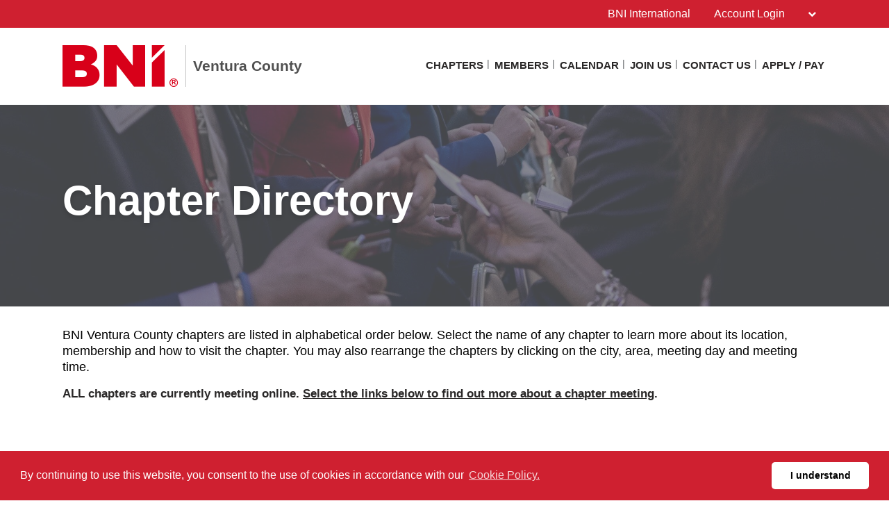

--- FILE ---
content_type: text/html; charset=UTF-8
request_url: https://bni-vc.com/en-US/chapterlist
body_size: 9153
content:
<!doctype html>
<html itemscope itemtype="http://schema.org/WebSite" prefix="og: http://ogp.me/ns#" class="no-js" dir='ltr' lang='en-US'>

<head>
    <meta charset="utf-8">
    <meta name="Content-Type" content="text/html;charset=utf-8">
    <meta http-equiv="X-UA-Compatible" content="IE=edge">
    
    <meta name="apple-mobile-web-app-capable" content="yes">
    <meta name="mobile-web-app-capable" content="yes">
    <meta name="apple-mobile-web-app-status-bar-style" content="black">
    <meta name="viewport" content="width=device-width, minimum-scale=1.0, maximum-scale=1.0, initial-scale=1.0, user-scalable=no">
    <meta name="format-detection" content="telephone=no">
    
	      <title>Chapter List | English (American US)</title>

    	
	<meta name="title" content="Chapter List">
	
	<meta name="keywords" content="Chapter List, BNI,">
	<meta name="description" content="BNI: Largest Referral Organization. BNI Website Chapter List page for Ventura County in English (American US)">
    
    <meta name="creation_Date" content="2020-03-23 18:54:15">
	<meta name="ROBOTS" content="INDEX,FOLLOW">
	<meta name="author" content="BNI">
	<meta name="copyright" content="{$copyright}">
    
    <link rel="shortcut icon" href="https://cdn.bniconnectglobal.com/new_template/assets/appicon/favicon.ico" type="image/ico">
	<link rel="shortcut icon" href="https://cdn.bniconnectglobal.com/new_template/assets/appicon/favicon.png" type="image/x-icon">

<!-- Apple mobile icons -->
    <link rel="apple-touch-icon" href="https://cdn.bniconnectglobal.com/new_template/assets/appicon/icon-57x57.png" sizes="57x57">
    <link rel="apple-touch-icon" href="https://cdn.bniconnectglobal.com/new_template/assets/appicon/icon-60x60.png" sizes="60x60">
    <link rel="apple-touch-icon" href="https://cdn.bniconnectglobal.com/new_template/assets/appicon/icon-72x72.png" sizes="72x72">
    <link rel="apple-touch-icon" href="https://cdn.bniconnectglobal.com/new_template/assets/appicon/icon-76x76.png" sizes="76x76">
    <link rel="apple-touch-icon" href="https://cdn.bniconnectglobal.com/new_template/assets/appicon/icon-114x114.png" sizes="114x114">
    <link rel="apple-touch-icon" href="https://cdn.bniconnectglobal.com/new_template/assets/appicon/icon-120x120.png" sizes="120x120">
    <link rel="apple-touch-icon" href="https://cdn.bniconnectglobal.com/new_template/assets/appicon/icon-128x128.png" sizes="128x128">
    <link rel="apple-touch-icon" href="https://cdn.bniconnectglobal.com/new_template/assets/appicon/icon-144x144.png" sizes="144x144">
    <link rel="apple-touch-icon" href="https://cdn.bniconnectglobal.com/new_template/assets/appicon/icon-152x152.png" sizes="152x152">
    <link rel="apple-touch-icon" href="https://cdn.bniconnectglobal.com/new_template/assets/appicon/icon-180x180.png" sizes="180x180">

<!-- iOS mobile icons and colors -->
    <meta name="theme-color" content="#FFFFFF">
    <link rel="icon" type="image/png" sizes="36x36" href="https://cdn.bniconnectglobal.com/new_template/assets/appicon/icon-36x36.png">
    <link rel="icon" type="image/png" sizes="48x48" href="https://cdn.bniconnectglobal.com/new_template/assets/appicon/icon-48x48.png">
    <link rel="icon" type="image/png" sizes="72x72" href="https://cdn.bniconnectglobal.com/new_template/assets/appicon/icon-72x72.png">
    <link rel="icon" type="image/png" sizes="96x96" href="https://cdn.bniconnectglobal.com/new_template/assets/appicon/icon-96x96.png">
    <link rel="icon" type="image/png" sizes="148x148" href="https://cdn.bniconnectglobal.com/new_template/assets/appicon/icon-144x144.png">
    <link rel="icon" type="image/png" sizes="192x192" href="https://cdn.bniconnectglobal.com/new_template/assets/appicon/icon-192x192.png">

<!-- Android mobile icons -->
    <link rel="icon" type="image/png" sizes="16x16" href="https://cdn.bniconnectglobal.com/new_template/assets/appicon/icon-16x16.png">
    <link rel="icon" type="image/png" sizes="32x32" href="https://cdn.bniconnectglobal.com/new_template/assets/appicon/icon-32x32.png">
    <link rel="icon" type="image/png" sizes="96x96" href="https://cdn.bniconnectglobal.com/new_template/assets/appicon/icon-96x96.png">
    <link rel="icon" type="image/png" sizes="128x128" href="https://cdn.bniconnectglobal.com/new_template/assets/appicon/icon-128x128.png">      

<!-- Windows mobile icons and colors -->
    <meta name="msapplication-TileColor" content="#FFFFFF">
    <meta name="msapplication-TileImage" content="https://cdn.bniconnectglobal.com/new_template/assets/appicon/icon-144x144.png">

	    <link rel="canonical" href="https://bni-vc.com/en-US/chapterlist">

    <!-- Open Graph meta tags -->
    <meta property="og:site_name" content="Ventura County">
    <meta property="og:title" content="Chapter List">
    <meta property="og:description" content="BNI: Largest Referral Organization">
    <meta property="og:url" content="http://bni-vc.com/en-US/chapterlist">
    <meta property="og:image" content="https://cdn.bniconnectglobal.com/new_template/assets/appicon/socialmedia.png">

    <!-- Twitter card meta tags -->
    <meta name="twitter:card" content="summary">
    <meta name="twitter:url" content="http://bni-vc.com/en-US/chapterlist">
    <meta name="twitter:title" content="Chapter List">
    <meta name="twitter:description" content="BNI: Largest Referral Organization">
    <meta name="twitter:image" content="https://cdn.bniconnectglobal.com/new_template/assets/appicon/socialmedia.png">
    	
    <meta itemprop="image" content="https://cdn.bniconnectglobal.com/new_template/assets/appicon/socialmedia.png">
	
		<!-- JS Files -->
    <script src="https://cdn.bniconnectglobal.com/new_template/libs/jquery-3.2.1/jquery-3.2.1.min.js" data-cookieconsent="ignore"></script>
</head>
<body>
	<link rel="stylesheet" type="text/css" href="https://cdn.bniconnectglobal.com/new_template/assets/styles/css/styles-ltr.css">
	<link rel="stylesheet" type="text/css" href="https://cdn.bniconnectglobal.com/new_template/assets/styles/css/dropdown.css">
    <div class="page">
        
        <header>
            <div class="row topRow">
                <div class="holder">
                    <div class="col-xs-6 col-sm-4 col-md-6 lCol">
						 					
                    </div>
                    <div class="col-xs-6 col-sm-8 col-md-6 rCol">
						
                    
                        <a href="https://www.bni.com/" target="_blank" class="hidden-xs">BNI International</a>
                        <ul class="menuDropdown">
                            <li class="dropdown"><a href="#" class="dropdown-toggle" data-toggle="dropdown" aria-expanded="false" 
							onClick="MobileDropDown('accountdropdown')">Account Login <i class="fa fa-chevron-down" aria-hidden="true"></i></a>
                                <ul class="dropdown-menu accountdropdown-menu">
                                    <li><a href="https://www.bniconnectglobal.com/" target="_blank">BNI Connect</a></li>
									<li><a href="https://www.bnibusinessbuilder.com" target="_blank">BNI Business Builder</a></li>
									<li class="hidden-sm hidden-md hidden-lg"><a href="http://www.bni.com/" target="_blank">BNI International</a></li>
                                </ul>
                            </li>
                        </ul>
                    </div>
                </div>
            </div>
            <div class="row bottomRow">
                <div class="holder">

                    <div class="col-xs-10 col-sm-9 col-md-12 col-lg-5 colLogo hide">
                        <a class="bniLogo" href="index">
                            <span class="ico-068"></span>
                            <span class="texts">
                                <span class="name">Ventura County</span>
                                                            </span>
                        </a>
                    </div>
					 <div class="col-xs-2 col-sm-3 col-md-12 col-lg-7 colNav hide">
	<ul>
		 <li class='hidden-xs hidden-sm'><a href="findachapter">Chapters</a></li><li class='hidden-xs hidden-sm'><a href="findamember">Members</a></li><li class='hidden-xs hidden-sm'><a href="events">Calendar</a></li><li class='hidden-xs hidden-sm'><a href="howtojoin">Join Us</a></li><li class='hidden-xs hidden-sm'><a href="contactus">Contact Us</a></li><li class='hidden-xs hidden-sm'><a href="apply">Apply / Pay</a></li>		
		<li class="hidden-md hidden-lg"><a href="#mobileMenu" class="mobileMenuIcon" data-toggle="mobileMenu" data-target="#mobileMenu"><i class="fa fa-bars"></i></a></li>
	</ul>
</div>



					<div class="col-xs-12 col-sm-12 col-md-12 menuLoader">
												<img loading="lazy" id="menuLoaderAjax" style="display: block; margin: 0 auto;" src="https://cdn.bniconnectglobal.com/images/ajax-loader.gif"/>
											</div>
                </div>
            </div>
        </header>
				<script>
			let pageTemplate="advanced-chapter-search-list";
			let navSetting="0";
            console.log("NAVsettinG", navSetting);
            let navAdvanceChapterSearch = "advancedchaptersearch";
            let navFindChapter = "findachapter";
						
			if((pageTemplate=="planyourvisit")&&(navSetting=="0")){
				// document.location.href='findachapter';				
			    document.location.href=navFindChapter;				
			}
			if((pageTemplate=="find-a-chapter")&&(navSetting=="0")){
				// document.location.href='advancedchaptersearch';	
                document.location.href=navAdvanceChapterSearch;			
			}
			
			$("a.published_language_link").each(function () {
				this.search = location.search;
			});

			$(".colNav a").click(function() {
				localStorage.clear();
			});

			$(".navTwo a").click(function() {
				localStorage.clear();
			});

			$(".navLinks a").click(function() {
				localStorage.clear();
			});
			
			$(function(){
				$('.dropdown').hover(function(){ 
					if($(".dropdown-menu:hover").length != 0){
					}else{	
						$('.dropdown-toggle',this).trigger('click'); 
					}
				});		
			});
			function MobileDropDown(param){
				if(window.matchMedia("(max-width: 600px)").matches){
					setTimeout(function(){ 
						if( /Android|webOS|BlackBerry|IEMobile|Opera Mini/i.test(navigator.userAgent) ) {
							$('.'+param+'-menu').toggle();
						}
					}, 200);
					
				}
					
			}
		</script>
<section class="widgetPageHeader" style="background: url('https://cdn.bniconnectglobal.com/new_template/assets/images/innerpage_banners.jpg') no-repeat center center; background-size: cover;">
    <div class="holder">
        <div class="col-xs-12 col-sm-12 col-md-12">
            <h1>
                Chapter Directory            </h1>
        </div>
    </div>
</section>
<style>
    .wysiwyg img {
        vertical-align: unset;
    }
</style>
<section class="widgetTextColumns">

    <div class="holder">
        <div class="wysiwyg col-xs-12 col-sm-12 col-md-12">
            <!DOCTYPE html PUBLIC "-//W3C//DTD HTML 4.0 Transitional//EN" "http://www.w3.org/TR/REC-html40/loose.dtd">
<html><body><p><span style="font-size:18px;color:rgb(0,0,0);font-family:Roboto, sans-serif;">BNI Ventura County chapters</span><span style="color:rgb(0,0,0);font-family:Roboto, sans-serif;font-size:18px;">&nbsp;are listed in alphabetical order below. Select the name of any chapter to learn more about its location, membership and how to visit the chapter. You may also rearrange the chapters by clicking on the city, area, meeting day and meeting time.</span></p>

<p><b>ALL chapters are currently meeting online. <u>Select the links below to find out more about a chapter meeting</u>.</b></p><script defer src="https://static.cloudflareinsights.com/beacon.min.js/vcd15cbe7772f49c399c6a5babf22c1241717689176015" integrity="sha512-ZpsOmlRQV6y907TI0dKBHq9Md29nnaEIPlkf84rnaERnq6zvWvPUqr2ft8M1aS28oN72PdrCzSjY4U6VaAw1EQ==" data-cf-beacon='{"version":"2024.11.0","token":"02af72e5401047a9ae7f2aa274005bbc","r":1,"server_timing":{"name":{"cfCacheStatus":true,"cfEdge":true,"cfExtPri":true,"cfL4":true,"cfOrigin":true,"cfSpeedBrain":true},"location_startswith":null}}' crossorigin="anonymous"></script>
</body></html>
        </div>
    </div>
</section><div id="chapterList">
</div>
<img loading="lazy" id="rssLoaderAjax" style="display: block; margin: 0 auto;"
     src="https://cdn.bniconnectglobal.com/images/ajax-loader.gif"/>
<script>
    //This will make a ajax post request to the chapter list controller which return html and we render that in ajax response.
    $(function () {
        var languages = {"availableLanguages":[{"type":"published","url":"http:\/\/bni-vc.com\/en-US\/chapterlist","descriptionKey":"English (American US)","id":27,"localeCode":"en_US"}],"activeLanguage":{"id":27,"localeCode":"en_US","descriptionKey":"English (American US)","cookieBotCode":"en"}};
        var pageMode = "Live_Site";
        var cmsv3 = "true";
        var parameters = window.location.href.slice(window.location.href.indexOf('?') + 1);
        var mappedWidgetSettings = '[{"key":74,"name":"Chapter - Region","value":"Chapter - Region"},{"key":75,"name":"City","value":"City"},{"key":76,"name":"Area","value":"Area"},{"key":77,"name":"Meeting Day","value":"Meeting Day"},{"key":78,"name":"Meeting Time","value":"Meeting Time"},{"key":79,"name":"Showing","value":"Showing"},{"key":80,"name":"to","value":"to"},{"key":81,"name":"of","value":"of"},{"key":82,"name":"entries","value":"entries"},{"key":303,"name":"Zero Records","value":"Zero Records"},{"key":412,"name":"Meeting Type","value":"Meeting Type"}]';
        var url = "/bnicms/v3/frontend/chapterlist/display";
        $.post(url,{parameters: parameters,
            languages:languages,
            pageMode : pageMode,
            cmsv3:cmsv3,
            mappedWidgetSettings:mappedWidgetSettings
        } ,function (data) {
            $("#rssLoaderAjax").hide();
            $("#chapterList").html(data);
        });
    });

</script>
<!-- FOOTER WIDGET -->
<section class="widgetBanners">

    <div class="holder">
        <div class="col-xs-12 col-sm-5 col-md-4 col-lg-4">
	<div class="navTwo">
		<h2>Links</h2>
		<ul>
			<li><a href="videos">Six Videos to Enhance Your BNI Journey<span class="ico-048"></span></a></li><li><a href="resources">Member Resources<span class="ico-048"></span></a></li><li><a href="faq">Frequently Asked Questions (FAQs)<span class="ico-048"></span></a></li><li><a href="chaptersforming">Chapters Forming<span class="ico-048"></span></a></li><li><a href="substitutes">Substitutes List<span class="ico-048"></span></a></li><li><a href="one">Power of One Report<span class="ico-048"></span></a></li>		</ul>
	</div>	
</div>
<div class="col-xs-12 col-sm-7 col-md-8 col-lg-8"><div class="row"><div class="col-xs-12 col-sm-12 col-md-6 col-lg-6">
	<div class="bannerBox">
	<img loading="lazy" src="https://cdn.bniconnectglobal.com/images/banner_connect_findachapter.jpg" alt="BNI">
    <a href="findachapter" target="_self"
       title="">BNI</a>
	</div>   
</div>

<div class="col-xs-12 col-sm-12 col-md-6 col-lg-6">
	<div class="bannerBox">
		<img loading="lazy" src="https://www.bni4u.com/images/bnionline-home-new.png" alt="Podcast">
    <a href="https://www.bnionline.com/" target="_blank">BNI Online</a>
	</div>
</div>
<div class="col-xs-12 col-sm-12 col-md-6 col-lg-6">
    <div class="bannerBox">
		<img loading="lazy" src="https://www.bni4u.com/images/bni-new-branding.png" alt="Foundation">
    <a href="http://us.bnibranding.com" target="_blank" target="_blank">BNI Branding</a>
	</div>
</div>


<div class="col-xs-12 col-sm-12 col-md-6 col-lg-6">
    <div class="bannerBox">
		<img loading="lazy" src="https://cdn.bniconnectglobal.com/images/banner_bniuniversity.jpg" alt="BNI U">
    <a href="http://bniuniversity.com/" target="_blank" >BNI Business Builder</a>
	</div>
</div>

</div></div>    </div>

</section>
<!-- RSS WIDGET -->

    <section class="widgetBniFeed">
        <div class="holder">
            <div class="topRow">
                <div class="col-xs-12 col-sm-8 col-md-8">
                    <h2>The Latest From BNI</h2>
                </div>
				<div class="col-xs-12 col-sm-4 col-md-4">
                        <div class="viewOuter">
                            <a href="https://www.bni.com/the-latest/blog-news" target="_blank">
                                View All                                <svg class="icon-redarrow" xmlns="http://www.w3.org/2000/svg" width="25.967" height="26.7" viewBox="0 0 25.967 26.7">
                                  <g data-name="Group 261" transform="translate(-1732.5 -1677.672)">
                                    <path data-name="Path 40" class="cls-1" d="M1757.443,1680.379l10.521,10.521-10.521,10.521" transform="translate(-11.498 0.121)"/>
                                    <line data-name="Line 19" class="cls-2" x1="21.857" transform="translate(1734.5 1690.87)"/>
                                  </g>
                                </svg>
                            </a>
                        </div>
                    </div>
            </div>
            <div class="rss-box">

                <ul id="rss-list" class="rss-items">
                    <img loading="lazy" id="rssLoader" style="display: block; margin: 0 auto;"
                         src="https://cdn.bniconnectglobal.com/images/ajax-loader.gif" alt="Ajax loader image"/>
                </ul>
            </div>
        </div>
    </section>

    
<footer>
	<input type="hidden" id="website_type" value="2">
	<input type="hidden" id="website_id" value="1904">
		<input type="hidden" id="cookie_group_id" value="">
    <div class="navRow">
    <div class="holder">

                        <div class="col-xs-6 col-sm-4 col-md-4 col-lg-4 navCol">
                    <ul class="navLinks">
                                            <li><a href="index">BNI VC</a></li>
                                            <li><a href="findachapter">Chapters</a></li>
                                            <li><a href="findamember">Members</a></li>
                                            <li><a href="events">Calendar</a></li>
                                            <li><a href="howtojoin">Join Us</a></li>
                                            <li><a href="videos">Six Videos to Enhance Your BNI Journey</a></li>
                                            <li><a href="contactus">Contact Us</a></li>
                    					                    </ul>
                </div>
                            <div class="col-xs-6 col-sm-4 col-md-4 col-lg-4 navCol">
                    <ul class="navLinks">
                                            <li><a href="apply">Apply / Pay</a></li>
                                            <li><a href="resources">Member Resources</a></li>
                                            <li><a href="faq">Frequently Asked Questions (FAQs)</a></li>
                                            <li><a href="chaptersforming">Chapters Forming</a></li>
                                            <li><a href="substitutes">Substitutes List</a></li>
                                            <li><a href="one">Power of One Report</a></li>
                    					                    </ul>
                </div>
            
        <div class="col-xs-12 col-sm-4 col-md-4 col-lg-4 socialCol">
            <!-- User custom script set in admin -->
            <!-- Go to www.addthis.com/dashboard to customize your tools --><script type="text/javascript" src="//s7.addthis.com/js/300/addthis_widget.js#pubid=ra-54df726a20b31df6" async="async"></script><p style="text-align: left;">
<span style="color: rgb(FF, FF, FF);">BNI Ventura County</span><br>
<span style="color: rgb(FF, FF, FF);">1701 Solar Drive Suite 261</span><br>
<span style="color: rgb(FF, FF, FF);">Oxnard, CA 93030</span><br>
<span style="color: rgb(FF, FF, FF);">T: (805) 419-9939</span><br>
<font color="white" style="text-decoration: none;"><a href="/cdn-cgi/l/email-protection#087a6971486a6661257e6b266b6765" style="text-decoration: none; color: rgb(FF, FF, FF);">Email</a></font></p>

<p style="text-align: left; "><a href="https://www.facebook.com/bniventura" target="_blank"><img alt="Join the BNI Ventura County Facebook page" src="https://www.bni4u.com/images/facebook.png" style="width: 71px; height: 57px; border-width: 0px; border-style: solid;"></a></p> 

<p style="text-align: left;"><a href="https://www.bniconnectglobal.com/web/open/termsOfUse" style="color: rgb(FF, FF, FF);" style="text-decoration: none" target="_blank">Privacy Policy</a></p>

<p style="text-align: left;"><span style="font-size:12px;"><span style="font-family: arial;"><span style="color: rgb(FF, FF, FF);">This site managed by
<a href="http://www.outbacksolutions.com/" style="text-decoration: none; color: rgb(FF, FF, FF);" target="_blank" title="BNICV.com managed by Outback Solutions">Outback Solutions<sup>®</sup></a><a href="http://www.cidsolutions.net" style="text-decoration: none; color: rgb(FF, FF, FF);" target="_blank">.</a>
</p>        </div>
    </div>
</div><div class="copyrightRow">
    <div class="holder">
        <div class="col-xs-12">
            <p><strong>&copy; 2026 BNI Global LLC.</strong>  All Rights Reserved. All company names, product names logos included here may be registered trademarks or service marks of their respective owners.</p>
        </div>
    </div>
</div></footer>

<nav id="mobileMenu" class="menuMobile">
    <ul>
        <li><a href="findachapter">Chapters<span class="ico-048"></span></a></li><li><a href="findamember">Members<span class="ico-048"></span></a></li><li><a href="events">Calendar<span class="ico-048"></span></a></li><li><a href="howtojoin">Join Us<span class="ico-048"></span></a></li><li><a href="contactus">Contact Us<span class="ico-048"></span></a></li><li><a href="apply">Apply / Pay<span class="ico-048"></span></a></li>    </ul>
</nav>


</div>


                <script data-cfasync="false" src="/cdn-cgi/scripts/5c5dd728/cloudflare-static/email-decode.min.js"></script><script>  (function(i,s,o,g,r,a,m){i['GoogleAnalyticsObject']=r;i[r]=i[r]||function(){  (i[r].q=i[r].q||[]).push(arguments)},i[r].l=1*new Date();a=s.createElement(o),  m=s.getElementsByTagName(o)[0];a.async=1;a.src=g;m.parentNode.insertBefore(a,m)  })(window,document,'script','//www.google-analytics.com/analytics.js','ga');  ga('create', 'UA-55642136-1', 'auto');  ga('send', 'pageview');</script><script src="https://bni4u.com/js/bniconnect.js"></script><link href="https://bni4u.com/js/bniconnect.css" media="screen,print" rel="stylesheet" type="text/css" />                                                                            
<script>
        $(function () {
            var url = "/bnicms/v3/frontend/rss/getrssvalues";
            $.ajax({

                type: 'GET',
                url: url,
                success: function(data) {
                    $("#rssLoader").hide();
                    if (!Array.isArray(data)) {
                        console.log("No RSS feed found");
                        return;
                    }
                    $.each(data, function(index, values) {
                        // Incoming date has a gap between date and time. Here it concat the date and time with a T between them.
                        dateTimeArray = values.dateModified.date.split(" ");
                        dateTime = dateTimeArray[0].concat("T"+dateTimeArray[1]);
                        var dateString = new Date(dateTime);

                        dateString = dateFormat(dateString, "ddd, dd mmmm yyyy");

                        let imageHtml = "";
					    if (values["image"] !== '') {
					        imageHtml = "<img loading='lazy' id='img01" + index + "' src='" + values["image"] + "' style='width:100%' alt='netimage'>";
					    }

                        $("#rss-list").append("<li><a class='rss-item' href='"+ values["link"] +"' target='_blank'>" + imageHtml + values["title"] +"</a>" +
                            " <span class='rss-item-auth'>" + "(" + values["authors"]["0"]["name"] + ")" + "</span><br>" +
                            " <span class='rss-date'>" + dateString + "</span><br> " + values["description"] + "</li>");
                    });
                }
            });

            			
			$(window).on('resize load', adjustIframes);
			$(window).on('load', adjustIframes);
			$(window).on('unload', adjustIframes);
			
			if (window.matchMedia("(max-width: 991px)").matches) 
			{ 
				HidemenuLoader();
			}else{
				NavfontSize();
				setTimeout( function(){
					HidemenuLoader();
				}  , 100 );
			}
			
			$(document).on('click',".dropdown-toggle",function(e){
				e.stopPropagation();
				if( /Android|webOS|iPhone|iPad|iPod|BlackBerry|IEMobile|Opera Mini/i.test(navigator.userAgent) ) {
					$('.dropdown-menu').hide();					
					$(this).parent().find('.dropdown-menu').toggle();
				}				
			});
			$(document).on('click',".dropdown",function(e){
				e.stopPropagation();
				if( /Android|webOS|iPhone|iPad|iPod|BlackBerry|IEMobile|Opera Mini/i.test(navigator.userAgent) ) {
					$('.dropdown-menu').hide();					
					$(this).find('.dropdown-menu').toggle();
				}				
			});
			$(document).mouseup(function (e) {
				e.stopPropagation();
				if( /Android|webOS|iPhone|iPad|iPod|BlackBerry|IEMobile|Opera Mini/i.test(navigator.userAgent) ) {
					$('.dropdown-menu').hide();	
				}
			});
			$('body').on('touchstart.dropdown', '.dropdown-menu', function (e) { 
				e.stopPropagation();
				$('.dropdown-menu').hide();
				$(this).parent().find('.dropdown-menu').toggle();
			});
        });
		function HidemenuLoader(hidemenu)
		{
			if(hidemenu=="s"){	
				$('.menuLoader').removeClass('hide');
				$('.colLogo').addClass('hide');
				$('.colNav').addClass('hide');
			}else{
				$('.menuLoader').addClass('hide');
				$('.colLogo').removeClass('hide');
				$('.colNav').removeClass('hide');
			}
		}
		function topBarWidth()
		{
			let arr=[]; let obj={};
			HidemenuLoader();
			let colNav=$(".colNav").width();
			let colLogo=$(".colLogo").width();
			let navli=NavULwidth();
			$('.bottomRow .holder .colLogo .bniLogo .texts .name').css("max-width",'none');
			let logotxt=$('.bottomRow .holder .colLogo .bniLogo .texts .name').width();	
			$('.bottomRow .holder .colLogo .bniLogo .texts .name').css("max-width",'400px');
			HidemenuLoader('s');
			
			let menupercent=(navli/colNav)*100;
			let webpercent=(logotxt/colLogo)*100;
			
			//console.log(webpercent);
			
			obj['menupercent']=menupercent;
			obj['webpercent']=webpercent;
			arr.push(obj);
			return arr;
			
		}
		function NavfontSize()
		{
			let changes='n';let navfont=''; let webfont='';		
			let topbar=topBarWidth();
			
			let menupercent=topbar[0].menupercent;
			let webpercent=topbar[0].webpercent;
		
			
			if((menupercent<=83)&&(webpercent<=61)){
				changes='n';
			}else{
				changes='y';
			}
			
			
			if(changes=="y"){
				$('.colNav ul li a').css("font-size",'15px');
				$('.bottomRow .holder .colLogo .bniLogo .texts .name').css("font-size",'21px');
			}
			
			HidemenuLoader();
			let colNav_height=$(".colNav ul").height();
			let colLogo_height=$('.colLogo .bniLogo .texts').height();
			if((colNav_height<=72)&&(colLogo_height<=65)){
				var logoname=$('.bottomRow .holder .colLogo .bniLogo .texts .name').position();
				$('header .bottomRow .holder .colNav').css("padding-top",logoname.top+'px');
			}
			HidemenuLoader('s');
			
			//HidemenuLoader();
			//var logoname=$('.bottomRow .holder .colLogo .bniLogo .texts .name').position();
			//$('header .bottomRow .holder .colNav').css("padding-top",logoname.top+'px');
			//HidemenuLoader('s');
			
			/*topbar=topBarWidth();
			if (window.matchMedia("(max-width: 1439px)").matches) 
			{ 
				if (navigator.userAgent.indexOf("Firefox") != -1) {
					if(topbar[0].webpercent>58){
						topbar[0].webpercent=62;
					}//console.log(topbar);
				}	
				if(topbar[0].webpercent<61){
					$('header .bottomRow .holder .colNav').css("padding-top",'42px');
				}
		
			}else{
				if (navigator.userAgent.indexOf("Firefox") != -1) {
					if(topbar[0].webpercent<=63){ 
						topbar[0].webpercent=62;
					}					 
				}
				if(topbar[0].webpercent<60){
					$('header .bottomRow .holder .colNav').css("padding-top",'48px');
				}	
			}
			
			if ((navigator.userAgent.indexOf("Firefox") != -1)&&(topbar[0].webpercent=="62")){
				$('header .bottomRow .holder .colNav').css("padding-top",'48px');
			}
			if(($('#website_type').val()=="3")&&(topbar[0].webpercent>"50")){
				$('header .bottomRow .holder .colNav').css("padding-top",'48px');
			}*/
			
		}
		function NavULwidth()
		{
			let navli=[];let total_li=0;
			$('.colNav ul li').each(function (i) {
				let liwidth = $(this).width();
				total_li+=parseFloat(liwidth);
			});
			//let liwidth=navli.reduce((tot,nav)=>{return tot=tot+nav;},0);
			return total_li;
		}
		function adjustIframes()
		{
			console.log("function");
			$('iframe').each(function () {
			var
			$this = $(this),
			proportion = $this.data('proportion'),
			w = $this.attr('width'),
			actual_w = $this.width();
			let noheight="";
			
			console.log("parent width="+$(this).parent().width()+"==W=="+w);
			
				if (($(window).width() < 1199)||($(window).width()<w)||($(this).parent().width()<w)){
					//let actual_w=($(window).width());
					let actual_w=($(this).parent().width());
					if(($(window).width()<w)&&($(window).width() > 1199)){
						noheight="1";
					}
					if(($(this).parent().width()<w)&&($(window).width() > 1199)){
						noheight="1";
					}					
					
					$this.css('width',actual_w);
					console.log(actual_w);
					console.log("Frame width="+w+"==Parent Width="+$(this).parent().width()+"==Window width="+$(window).width());
					
					if (!proportion)
					{
						proportion = $this.attr('height') / w;
						$this.data('proportion', proportion);
					}

					if (actual_w != w)
					{
						if(noheight==""){
							$this.css('height', Math.round(actual_w * proportion) + 'px');
						}
					}
				}else{
					$this.css('width','');
					$this.css('height','');
				}	
				$this.css('overflow','hidden');	
			});
		}
	$(function(){
		$('.youtube-iframe').each(function(){

			$imgID = $(this).data('embed');
			$imgWidth = $(this).data('width');
			$imgHeight = $(this).data('height');
			$imgURL = '<a href="javascript:;" class="youtubeimg"><img loading="lazy" src="https://i.ytimg.com/vi/'+ $imgID +'/sddefault.jpg" width="'+$imgWidth+'" height="'+$imgHeight+'"></a>';
			if( /Android|webOS|iPhone|iPad|iPod|BlackBerry|IEMobile|Opera Mini/i.test(navigator.userAgent) ) {
				$imgURL ='<img loading="lazy" class="videoloader" src="https://cdn.bniconnectglobal.com/images/ajax-loader.gif" alt="Ajax loader image">';
			}
			$(this).html($imgURL);
		});

		$('.youtube-iframe').click(function(){
			var iframe = document.createElement( "iframe" );
			
			var datawidth=this.dataset.width;
			var dataheight=this.dataset.height;
			
			if( /Android|webOS|iPhone|iPad|iPod|BlackBerry|IEMobile|Opera Mini/i.test(navigator.userAgent) ) {
				datawidth="100%";
				dataheight="100%";
			}

			iframe.setAttribute( "frameborder", "0" );
			iframe.setAttribute( "allowfullscreen", "" );
			iframe.setAttribute( "allow", "accelerometer; autoplay; encrypted-media; gyroscope; picture-in-picture" );
			// set width for your video here
			iframe.setAttribute( "width", datawidth );
			// set height for your video here
			iframe.setAttribute( "height", dataheight );
			iframe.setAttribute( "src", "https://www.youtube.com/embed/"+ this.dataset.embed +"?rel=0&showinfo=0&autoplay=1" );

			this.innerHTML = "";
			this.appendChild( iframe );

		}) ;

	});	

	$(window).bind("load", function() {
	  if( /Android|webOS|iPhone|iPad|iPod|BlackBerry|IEMobile|Opera Mini/i.test(navigator.userAgent) ) {
			setTimeout( function(){
				$('.youtube-iframe').trigger('click');
			}  , 1500 );
		}
	});

</script>
<!-- CSS Files -->

<script src="https://cdn.bniconnectglobal.com/new_template/libs/combine.js" defer data-cookieconsent="ignore"></script>

<link rel="stylesheet" type="text/css" href="https://cdn.bniconnectglobal.com/new_template/libs/combine.css">

<link rel="stylesheet" type="text/css" href="https://cdn.bniconnectglobal.com/new_template/libs/DataTables-1.10.15/Responsive-2.1.1/css/responsive.bootstrap.min.css">
<script src="https://cdn.bniconnectglobal.com/new_template/libs/DataTables-1.10.15/datatables.min.js" defer data-cookieconsent="ignore"></script>
<script src="https://cdn.bniconnectglobal.com/new_template/libs/DataTables-1.10.15/Responsive-2.1.1/js/responsive.bootstrap.min.js" defer data-cookieconsent="ignore"></script>



<link rel="stylesheet" type="text/css" href="//cdnjs.cloudflare.com/ajax/libs/cookieconsent2/3.0.3/cookieconsent.min.css" />

<script src="//cdnjs.cloudflare.com/ajax/libs/cookieconsent2/3.0.3/cookieconsent.min.js"></script>
<script>
	window.addEventListener("load", function(){
		window.cookieconsent.initialise({
			"palette": {
				"popup": {
					"background": "#CF2030",
					"text": "#ffffff"
				},
				"button": {
					"background": "#ffffff",
					"text": "#000000"
				}
			},
			"theme": "classic",
			"content": {
				"message": "By continuing to use this website, you consent to the use of cookies in accordance with our ",
				"dismiss": "I understand",
				"link": "Cookie Policy.",
				"href": "http://bnitos.com/cookiepolicy.html"
			}
		})});
</script>
<script>
	var headerName = getQueryParameterByName('name');
	
	if (headerName) {
		document.title = headerName + ' | ' + document.title;
	}

	function getQueryParameterByName(name) {
		name = name.replace(/[\[]/, "\\[").replace(/[\]]/, "\\]");
		let locationSearch = location.search.replaceAll("&amp;","&");
		var regex = new RegExp("[\\?&]" + name + "=([^&#]*)"), results = regex.exec(locationSearch);
		return results === null ? "" : decodeURIComponent(results[1].replace(/\+/g, " "));
	}
</script>

<script type='application/ld+json'> 
{
  "@context": "http://www.schema.org",
  "@type": "Organization",
  "name": "Ventura County",
  "url": "http://bni-vc.com/en-US/chapterlist",
  "logo": "https://cdn.bniconnectglobal.com/new_template/assets/appicon/socialmedia.png",
  "image": "https://cdn.bniconnectglobal.com/new_template/assets/appicon/socialmedia.png",
  "description": "BNI: Largest Referral Organization",
  "address": {
	"@type": "PostalAddress",
	"streetAddress": "",
	"addressLocality": "",
	"addressRegion": "",
	"postalCode": "",
	"addressCountry": ""
  },
  "contactPoint": {
	"@type": "ContactPoint",
	"telephone": "",
	"contactType": "customer support"
  }
}
</script>

</body>
</html>



--- FILE ---
content_type: text/html; charset=UTF-8
request_url: https://bni-vc.com/bnicms/v3/frontend/chapterlist/display
body_size: 1742
content:
<section class="widgetDataTable">
    <div id="responcemessageerror" align="center" style="display: none; margin-top:10px;"></div>
            <table id="chapterListTable" class="table table-hover listtables" width="100%">
                <tbody>

                                    <tr>
                        <td><span class="1">ERROR</span></td>
                        <td>Unfortunately an error has occurred during the search</td>
                        <td>false</td>
                        <td></td>
                        <td></td>
                        <td></td>
						<td></td>
                    </tr>                 </tbody>
            </table>
    
    <script type="text/javascript">
        var oTable;
        var oDefault;
        var oSettings;
        var clearHeaders;
        var storedGroups;
        var storedGroupString1;
        var storedGroupString2;
        var iColspan;
        $(function () {

            $.fn.dataTableExt.oSort["string-asc"] = function (x, y) {
                return x.toString().localeCompare(y.toString());
            };

            $.fn.dataTableExt.oSort["string-desc"] = function (x, y) {
                return y.toString().localeCompare(x.toString());
            };

            $.fn.dataTableExt.oSort["time-sort-asc"] = function (x, y) {
                var d1 = new Date();
                var time = x.match(/(\d+)(?::(\d\d))?\s*(p?)/i);
                var time1 = x.match(/(\d+)(?::(\d\d))?\s*(a?)/i);
                d1.setHours(parseInt(time[1]) + ((time[1] != "12") ? (time[3] ? 12 : 0) : (time[3] ? 0 : time1[3] ? -12 : 0) ));
                d1.setMinutes(parseInt(time[2]) || 0);

                var d2 = new Date();
                time = y.match(/(\d+)(?::(\d\d))?\s*(p?)/i);
                time1 = y.match(/(\d+)(?::(\d\d))?\s*(a?)/i);
                d2.setHours(parseInt(time[1]) + ((time[1] != "12") ? (time[3] ? 12 : 0) : (time[3] ? 0 : time1[3] ? -12 : 0) ));
                d2.setMinutes(parseInt(time[2]) || 0);

                x = d1.getTime();
                y = d2.getTime();

                return ((x < y) ? -1 : ((x > y) ? 1 : 0));
            };

            $.fn.dataTableExt.oSort["time-sort-desc"] = function (x, y) {
                var d1 = new Date();
                var time = x.match(/(\d+)(?::(\d\d))?\s*(p?)/i);
                var time1 = x.match(/(\d+)(?::(\d\d))?\s*(a?)/i);
                d1.setHours(parseInt(time[1]) + ((time[1] != "12") ? (time[3] ? 12 : 0) : (time[3] ? 0 : time1[3] ? -12 : 0) ));
                d1.setMinutes(parseInt(time[2]) || 0);

                var d2 = new Date();
                time = y.match(/(\d+)(?::(\d\d))?\s*(p?)/i);
                time1 = y.match(/(\d+)(?::(\d\d))?\s*(a?)/i);
                d2.setHours(parseInt(time[1]) + ((time[1] != "12") ? (time[3] ? 12 : 0) : (time[3] ? 0 : time1[3] ? -12 : 0) ));
                d2.setMinutes(parseInt(time[2]) || 0);

                x = d1.getTime();
                y = d2.getTime();

                return ((x < y) ? 1 : ((x > y) ? -1 : 0));
            };

            storedGroups = [];
            storedGroupString1 = [];
            storedGroupString2 = [];

            var storedHeaderIndex = 0;
            var nOrigTrs = $(".listtables tbody tr");
            for (var i = 0; i < nOrigTrs.length; i++) {
                if ($("td:eq(2)", nOrigTrs[i]).html() == "false") {
                    storedGroups[storedHeaderIndex] = i;
                    storedGroupString1[storedHeaderIndex] = $("td:eq(0)", nOrigTrs[i]).html();
                    storedGroupString2[storedHeaderIndex] = $("td:eq(1)", nOrigTrs[i]).html();
                    nOrigTrs[i].parentNode.removeChild(nOrigTrs[i]);
                    storedHeaderIndex++;
                }
            }

            oDefault = {
                "bProcessing": true,
                "responsive": true,
                "bServerSide": false,
                "bLengthChange": false,
                "iDisplayLength": 50,
                "bSort": true,
                "bInfo": true,
                "bPaginate": true,
                "sPaginationType": "full_numbers",
                "aaSortingFixed": [[0, 'asc']],
                "aaSorting": [],

                "columnDefs": [
                    {responsivePriority: 2, targets: 0}
                ],

                "fnDrawCallback": function (oSettings) {
                    if (oSettings.aiDisplay.length == 0) {
                        $('.dataTables_empty').text(storedGroupString2[0]);
                        var nTrs = $('.dataTables_empty').parent();
                        var nGroup = document.createElement('tr');
                        var nCell = document.createElement('td');
                        iColspan = 6;
                        nCell.colSpan = iColspan;
                        nCell.className = "group groupexact";
                        nCell.innerHTML = storedGroupString1[0];
                        nGroup.appendChild(nCell);
                        nTrs[0].parentNode.insertBefore(nGroup, nTrs[0]);
                        return;
                    }

                    var nTrs = $('.listtables tbody tr');

                    var nextHeaderIndex = 0;
                    var startLength = nTrs.length - 1;

                    var iColspan = nTrs[0].getElementsByTagName('td').length;
                    var sLastGroup = "";

                    for (var i = 0; i < nTrs.length; i++) {
                        var iDisplayIndex = oSettings._iDisplayStart + i;

                        if (nextHeaderIndex < storedGroups.length && (iDisplayIndex == storedGroups[nextHeaderIndex] || (i == startLength && storedGroups[nextHeaderIndex] > i))) {
                            var nGroup = document.createElement("tr");
                            var nCell = document.createElement("td");
                            iColspan = 6;
                            nCell.colSpan = iColspan;
                            nCell.className = "group";
                            nCell.innerHTML = storedGroupString1[nextHeaderIndex];
                            nGroup.appendChild(nCell);
                            if (i == startLength) {
                                nTrs[i].parentNode.insertBefore(nGroup, nTrs[i].nextSibling);
                            } else {
                                nTrs[i].parentNode.insertBefore(nGroup, nTrs[i]);
                            }

                            var nfGroup = document.createElement("tr");
                            var nfCell = document.createElement("td");
                            nfCell.colSpan = iColspan;
                            nfCell.className = "notfound";
                            nfCell.innerHTML = storedGroupString2[nextHeaderIndex];
                            nfGroup.appendChild(nfCell);
                            if (i == startLength) {
                                nTrs[i].parentNode.insertBefore(nfGroup, nTrs[i].nextSibling.nextSibling);
                            } else {
                                nTrs[i].parentNode.insertBefore(nfGroup, nTrs[i]);
                            }
                            nextHeaderIndex++;
                        }

                        var sGroup = oSettings.aoData[oSettings.aiDisplay[iDisplayIndex]]._aData[0];
                        if (sGroup != sLastGroup) {
                            var nGroup = document.createElement('tr');
                            var nCell = document.createElement('td');
                            nCell.colSpan = iColspan;
                            nCell.className = "group";
                            nCell.innerHTML = sGroup;
                            nGroup.appendChild(nCell);
                            nTrs[i].parentNode.insertBefore(nGroup, nTrs[i]);
                            sLastGroup = sGroup;
                        }
                    }
                    $(".listtables td.group:eq(0)").addClass("groupexact");
                }
            };

            oSettings = $.extend(true, {}, oDefault);

            oSettings.oLanguage = {
                sLengthMenu: "Show _MENU_ entries",
                sSearch: "<i class='fa fa-filter' data-toggle='tooltip' title='cms.v3.admin.editpage.search' aria-hidden='true'></i>",
                sZeroRecords: "Zero Records",
                sEmptyTable: "Zero Records",
                sInfo: "Showing _START_ to _END_ of _TOTAL_ entries",
                sInfoEmpty: "Showing 0 to 0 of 0 entries",
                sInfoFiltered: "",
                oPaginate: {
                    sFirst: "<i class='fa fa-step-backward' aria-hidden='true'></i>",
                    sPrevious: "<i class='fa fa-chevron-left' aria-hidden='true'></i>",
                    sNext: "<i class='fa fa-chevron-right' aria-hidden='true'></i>",
                    sLast: "<i class='fa fa-step-forward' aria-hidden='true'></i>"
                }
            };

            oSettings.aoColumns = [
                {bVisible: false, sType: "string"},
                {sWidth: "30%", sTitle: "Chapter - Region"},
                {sWidth: "17%", sTitle: "City"},
                {sWidth: "17%", sTitle: "Area"},
                {sWidth: "17%", sTitle: "Meeting Day"},
                {sWidth: "17%", sTitle: "Meeting Time", sType: "time-sort"},
				{sWidth: "17%", sTitle: "Meeting Type"},
            ];

            oTable = $('.listtables').dataTable(oSettings);
            $("#chapterListTable").show();
		
		$(".group").each(function(){
			var meet_group=$(this).find('span').html();
						var chapterMeetingType='';
			if((chapterMeetingType!="")&&(meet_group.indexOf(chapterMeetingType)!=-1)){
				var meet_translate=$(this).parent('tr').next().find('td:nth-child(6)').text();
				if(meet_translate!=""){					
					var grouptxt=meet_group.replace(chapterMeetingType,meet_translate);	
					$(this).find('span').html(grouptxt);
				}
			}
			
		});	

		
        });

        $("#responcemessageerror").hide();
            </script>

</section>



--- FILE ---
content_type: text/plain
request_url: https://www.google-analytics.com/j/collect?v=1&_v=j102&a=1523709340&t=pageview&_s=1&dl=https%3A%2F%2Fbni-vc.com%2Fen-US%2Fchapterlist&ul=en-us%40posix&dt=Chapter%20List%20%7C%20English%20(American%20US)&sr=1280x720&vp=1280x720&_u=IEBAAEABAAAAACAAI~&jid=1285930137&gjid=1926488264&cid=1175820890.1770133871&tid=UA-55642136-1&_gid=1385728774.1770133871&_r=1&_slc=1&z=803260663
body_size: -449
content:
2,cG-4G0E7HFN9B

--- FILE ---
content_type: application/javascript
request_url: https://bni4u.com/js/bniconnect.js
body_size: 80
content:
$(document).ready(function () {

    $(".holder .rCol .dropdown-menu").prepend("<li><a target='_blank' href='https://www.bnibusinessbuilder.com/'>BNI Branding</a></li>");

    $(".holder .rCol .dropdown-menu").prepend("<li><a href='resources'>Member Resources</a></li>");

    $(".holder .rCol a[href*='bnipromos.com']").closest("li").remove();

});
